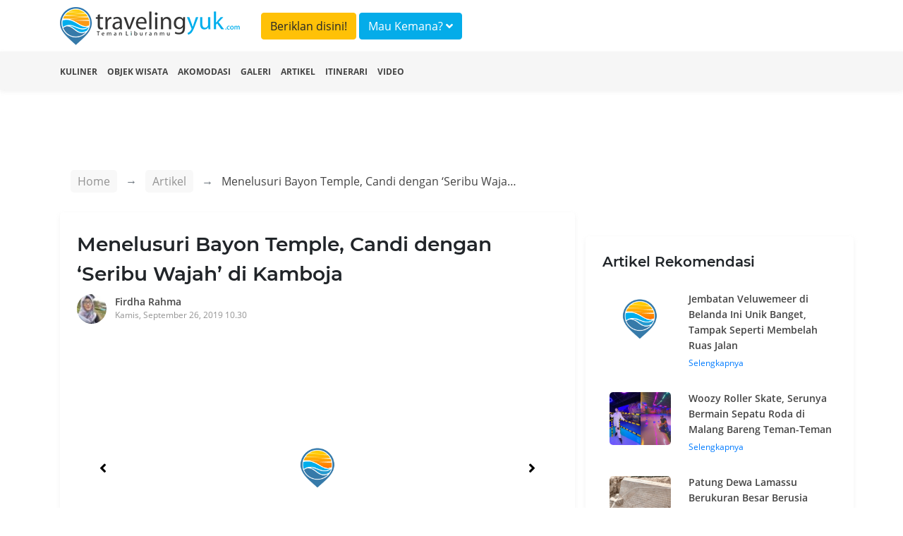

--- FILE ---
content_type: text/html; charset=UTF-8
request_url: https://travelingyuk.com/bayon-temple/222201/
body_size: 8566
content:
<!DOCTYPE html>
<html lang="en">
<head>
    <meta charset="UTF-8">
    <meta name="viewport" content="width=device-width, initial-scale=1.0">
    <meta http-equiv="Content-Type" content="text/html; charset=utf-8"/>
    <meta http-equiv="X-UA-Compatible" content="ie=edge">
    <meta name="csrf-token" content="pF22x9xnJV7WQUeEDN0Jsf2M8aseiISNlJxSoQ17">
        <title>Menelusuri Bayon Temple, Candi dengan ‘Seribu Wajah’ di Kamboja</title>
    <meta property="fb:app_id" content="146205012475096"/>
    <meta property="og:locale" content="id_ID"/>
    <meta property="og:type" content="article"/>
    <meta property="og:title" content="Menelusuri Bayon Temple, Candi dengan ‘Seribu Wajah’ di Kamboja"/>
    <meta property="og:description" content="Di Kamboja ada candi unik yang selalu jadi perhatian pengunjung. Namanya adalah Bayon Temple yang kerap disebut sebagai candi seribu wajah."/>
    <meta property="og:url" content="https://travelingyuk.com/bayon-temple/222201"/>
    <meta property="og:site_name" content="Traveling Yuk"/>
    <meta property="article:publisher" content="https://www.facebook.com/travelingyuk/"/>

    <meta property="article:published_time" content="2019-09-26UTC03:30:25"/>
    <meta property="article:modified_time" content="1970-01-01GMT00:00:00"/>
    <meta property="og:updated_time" content="1970-01-01GMT00:00:00"/>
    <meta property="og:image" content="https://petualang.travelingyuk.com/uploads/2019/07/icannotknow_26_7_2019_6_11_34_94.jpg"/>
    <meta property="og:image:secure_url" content="https://petualang.travelingyuk.com/uploads/2019/07/icannotknow_26_7_2019_6_11_34_94.jpg"/>
    <meta property="og:image:width" content="663"/>
    <meta property="og:image:height" content="382"/>
    <meta property="og:image:alt" content="Menelusuri Bayon Temple, Candi dengan ‘Seribu Wajah’ di Kamboja"/>
    <meta name="description" content=" Di Kamboja ada candi unik yang selalu jadi perhatian pengunjung. Namanya adalah Bayon Temple yang kerap disebut sebagai candi seribu wajah.">
    <script src="https://embed.travelingyuk.com/js/main.js" type="8efc81ce7de3ebe5ad1df8fd-text/javascript">
<script type="application/ld+json">{"@context":"https:\/\/schema.org","@type":"BreadcrumbList","itemListElement":[{"@type":"ListItem","position":1,"name":"Artikel","item":"https:\/\/travelingyuk.com\/artikel"},{"@type":"ListItem","position":2,"name":"Menelusuri Bayon Temple, Candi dengan &#8216;Seribu Wajah&#8217; di Kamboja","item":"https:\/\/travelingyuk.com\/bayon-temple\/222201"}]}</script>
<script type="application/ld+json">{"@context":"https:\/\/schema.org","@type":"NewsArticle","mainEntityOfPage":{"@type":"WebPage","id":"https:\/\/travelingyuk.com\/bayon-temple\/222201"},"headline":"Menelusuri Bayon Temple, Candi dengan &#8216;Seribu Wajah&#8217; di Kamboja","image":{"@type":"ImageObject","url":"https:\/\/petualang.travelingyuk.com\/uploads\/2019\/07\/icannotknow_26_7_2019_6_11_34_94.jpg"},"datePublished":"2019-09-26UTC03:30:25","dateModified":"1970-01-01GMT00:00:00","author":{"@type":"Person","name":"Firdha Rahma","url":"https:\/\/travelingyuk.com\/author\/firdha"},"publisher":{"@type":"Organization","name":"Travelingyuk.com","logo":{"@type":"ImageObject","url":"https:\/\/travelingyuk.com\/images\/logo.png"}},"description":"Di Kamboja ada candi unik yang selalu jadi perhatian pengunjung. Namanya adalah Bayon Temple yang kerap disebut sebagai candi seribu wajah."}</script>
    <script type="8efc81ce7de3ebe5ad1df8fd-text/javascript">
        window.app = {
            base_url: 'https://travelingyuk.com',
            asset_url: 'https://travelingyuk.com/',
            is_mobile : false,
            appName: 'Travelingyuk.com',
            maps: '',
        }
    </script>
        <link rel="icon" href="https://media.travelingyuk.com/wp-content/uploads/2017/07/ico.png" sizes="32x32"/>
    <link rel="stylesheet" href="https://travelingyuk.com/vendor/bootstrap-4.3.1/css/bootstrap.min.css">
    <link rel="stylesheet" href="https://travelingyuk.com/vendor/fontawesome-5.8.2/css/all.min.css">
    <link rel="stylesheet" href="https://travelingyuk.com/vendor/star-rating-svg/css/star-rating-svg.css">
    <link rel="stylesheet" href="https://travelingyuk.com/css/animate.css">
        <link rel="stylesheet" href="https://travelingyuk.com/vendor/slick/slick.css">
    <link rel="stylesheet" href="https://travelingyuk.com/vendor/slick-lightbox/slick-lightbox.css">
    <link rel="amphtml" href="https://travelingyuk.com/amp/bayon-temple/222201">
    <style>

    </style>
    <link rel="stylesheet" href="https://travelingyuk.com/css/app.css?v=P1.04.22.2">
    <link rel="stylesheet" href="https://travelingyuk.com/css/ads.css?v=P1.04.22.2">
            <script async src="https://pagead2.googlesyndication.com/pagead/js/adsbygoogle.js" type="8efc81ce7de3ebe5ad1df8fd-text/javascript"></script>
    </head>
<!-- oncontextmenu="return false;" -->
<body>
<!-- header -->
<header class="fixed-top">
    <div class="align-middle">
        <div class="container">
            <div class="row">
                <div class="col-md-3 d-none d-sm-block">
                    <div class="logo">
                        <a href="https://travelingyuk.com"><img src="https://travelingyuk.com/images/logo.png" class="img-fluid" alt=""></a>
                    </div>
                </div>
                <div class="col-md-6">
                <a class="btn btn-warning form-header mt-2" href="https://travelingyuk.com/images/ads/ty_ratecard.jpg" target='_blank'>Beriklan disini!</a>

                    <button class="btn btn-info form-header mt-2" data-toggle="modal" data-target="#searchModal">Mau
                        Kemana? <i class="fa fa-angle-down"></i></button>
                </div>
                <!-- <div class="col-md-3 d-none d-sm-block">
                    <button class="btn btn-warning form-header mt-2" data-toggle="modal" data-target="#searchModal">Beriklan disini!</button>
                </div> -->
                <div class="col-md-6">
                    <nav class="navbar navbar-expand-sm navbar-light">
                        <a class="navbar-brand d-block d-sm-none" href="https://travelingyuk.com">
                            <img src="https://travelingyuk.com/images/logo.png" width="190" class="img-fluid" alt="">
                        </a>
                        <button class="navbar-toggler d-lg-none" type="button" data-toggle="collapse"
                                data-target="#collapsibleNavId" aria-controls="collapsibleNavId" aria-expanded="false"
                                aria-label="Toggle navigation"><i class="fa fa-bars"></i></button>
                        <div class="collapse navbar-collapse" id="collapsibleNavId">
                            <ul class="navbar-nav ml-auto">
                                
                                    
                                    
                                
                                <li class="nav-item d-block d-sm-none">
                                    <a class="nav-link" href="https://travelingyuk.com/kuliner">
                                        <i class="fa fa-utensils"></i> Kuliner
                                    </a>
                                </li>
                                <li class="nav-item d-block d-sm-none">
                                    <a class="nav-link" href="https://travelingyuk.com/objek-wisata">
                                        <i class="fa fa-mountain"></i> Objek Wisata
                                    </a>
                                </li>
                                <li class="nav-item d-block d-sm-none">
                                    <a class="nav-link" href="https://travelingyuk.com/akomodasi">
                                        <i class="fa fa-building"></i> Akomodasi
                                    </a>
                                </li>
                                <li class="nav-item d-block d-sm-none">
                                    <a class="nav-link" href="https://travelingyuk.com/galeri">
                                        <i class="fa fa-image"></i> Galeri
                                    </a>
                                </li>
                                <li class="nav-item d-block d-sm-none">
                                    <a class="nav-link" href="https://travelingyuk.com/artikel">
                                        <i class="fa fa-file"></i> Artikel
                                    </a>
                                </li>
                                <li class="nav-item d-block d-sm-none">
                                    <a class="nav-link" href="https://travelingyuk.com/tag/itinerari">
                                        <i class="fa fa-file"></i> Itinerari
                                    </a>
                                </li>
                                <li class="nav-item d-block d-sm-none">
                                    <a class="nav-link" href="https://travelingyuk.com/video">
                                        <i class="fa fa-video"></i> Video
                                    </a>
                                </li>
                                
                                    
                                        
                                    
                                
                                
                            </ul>

                        </div>
                    </nav>
                </div>
            </div>
        </div>
    </div>
    <div class="sub-header">
        <div class="container">
            <div class="row">
                <div class="col-md-12">
                    <nav>
                        <ul class="sub-menu">
                            <li><a href="https://travelingyuk.com/kuliner">Kuliner</a></li>
                            <li><a href="https://travelingyuk.com/objek-wisata">Objek Wisata</a></li>
                            <li><a href="https://travelingyuk.com/akomodasi">Akomodasi</a></li>
                            <li><a href="https://travelingyuk.com/galeri">Galeri</a></li>
                            <li><a href="https://travelingyuk.com/artikel">Artikel</a></li>
                            <li><a href="https://travelingyuk.com/tag/itinerari">Itinerari</a></li>
                            <li><a href="https://travelingyuk.com/video">Video</a></li>
                        </ul>
                    </nav>
                </div>
            </div>
        </div>
    </div>
</header>
<!-- header -->

<!-- content -->
<div class="main-content" id="app">
    <div class="background-img" data-src="https://media.travelingyuk.com/wp-content/uploads/2019/07/icannotknow_26_7_2019_6_10_43_658-819x1024.jpg"
     style="
     background-size: cover;
     background-position: top center;
     height:705px;
     position: absolute;
     width: 100%;">
</div>
    <section class="container mt-130">
        <div class="row">
            <div class="col-md-8">
                <div class="bc-custom">
    <nav aria-label="breadcrumb">
        <ol class="breadcrumb">
            <li class="breadcrumb-item"><a href="https://travelingyuk.com">Home</a></li>
            <li class="breadcrumb-item"><a href="#">Artikel</a></li>
                    <li class="breadcrumb-item active" aria-current="page">
                        <span>Menelusuri Bayon Temple, Candi dengan ‘Seribu Wajah’ di Kamboja</span></li>
        </ol>
    </nav>
</div>
                <div class="detail-content">
                    <div class="main-article">
                        <h1 class="title-content" id="bayon-temple/222201/">
                        Menelusuri Bayon Temple, Candi dengan ‘Seribu Wajah’ di Kamboja
                        <!-- Fosil Terumbu Karang Bukit Kapala D&#8217;Jari Fatu, Pesona Lain Wakatobi -->
                        </h1>
                        <div class="author">
                            <a href="https://travelingyuk.com/author/firdha">
                                <img src="https://secure.gravatar.com/avatar/181c2aaa7a9d9064c75ec519141cc677?s=40&amp;d=mm&amp;r=g" class="avatar" alt="">
                                <div class="author-name">Firdha Rahma</div>
                                <div class="publish-date">Kamis, September 26, 2019 10.30</div>
                            </a>
                        </div>

                        <div class="slider-for">
                                                            <div class="item">
                                    <img data-src="https://media.travelingyuk.com/wp-content/uploads/2019/07/Sejarah-bayon-temple-1024x576.jpg" class="img-fluid" alt="">
                                </div>
                                                            <div class="item">
                                    <img data-src="https://media.travelingyuk.com/wp-content/uploads/2019/07/sarahr88_26_7_2019_6_5_22_747-819x1024.jpg" class="img-fluid" alt="">
                                </div>
                                                            <div class="item">
                                    <img data-src="https://media.travelingyuk.com/wp-content/uploads/2019/07/icannotknow_26_7_2019_6_10_43_658-819x1024.jpg" class="img-fluid" alt="">
                                </div>
                                                            <div class="item">
                                    <img data-src="https://media.travelingyuk.com/wp-content/uploads/2019/07/icannotknow_26_7_2019_6_11_34_94.jpg" class="img-fluid" alt="">
                                </div>
                                                    </div>

                        <div class="slider-nav">
                                                            <div><img data-src="https://media.travelingyuk.com/wp-content/uploads/2019/07/Sejarah-bayon-temple-1024x576.jpg" class="img-fluid" alt=""></div>
                                                            <div><img data-src="https://media.travelingyuk.com/wp-content/uploads/2019/07/sarahr88_26_7_2019_6_5_22_747-819x1024.jpg" class="img-fluid" alt=""></div>
                                                            <div><img data-src="https://media.travelingyuk.com/wp-content/uploads/2019/07/icannotknow_26_7_2019_6_10_43_658-819x1024.jpg" class="img-fluid" alt=""></div>
                                                            <div><img data-src="https://media.travelingyuk.com/wp-content/uploads/2019/07/icannotknow_26_7_2019_6_11_34_94.jpg" class="img-fluid" alt=""></div>
                                                    </div>
                        
                                                    <div class="a-wrapper a-wrapper--leaderboard a-wrapper--tablet-rectangle a-wrapper--phone-rectangle a-wrapper--center">
                                <span class="a-label caps-heading">Advertisement</span>
                                <ins class="adsbygoogle a a--leaderboard a--tablet-rectangle a--phone-rectangle"
                                     style="display:block"
                                     data-ad-client="ca-pub-3317268542260230" data-ad-slot="5920738809">
                                </ins>
                                <script type="8efc81ce7de3ebe5ad1df8fd-text/javascript">
                                    (adsbygoogle = window.adsbygoogle || []).push({});
                                </script>
                            </div>
                                                <article class="mt-4 area-content">
                            <!DOCTYPE html PUBLIC "-//W3C//DTD HTML 4.0 Transitional//EN" "http://www.w3.org/TR/REC-html40/loose.dtd">
<html><body><p>Kamboja dari dulu terkenal sebagai negara yang kaya akan sejarahnya. Uniknya, sejarah tersebut selalu meninggalkan jejak berupa sebuah candi. Nah, kali ini Traveling Yuk bakal membahas salah satu candi di Kamboja. Bukan Angkor Thom dan Wat, tapi Bayon <em>Temple</em>. Apa kalian pernah mendengarnya? Kalau belum, bisa simak ulasan <strong><a href="/wisata-menarik-di-kamboja/176324/">wisata menarik di Kamboja</a></strong> berikut.&nbsp;</p>



<h3>Sejarah Singkat Bayon <em>Temple&nbsp;</em></h3>



<figure class="wp-block-image"><img alt="Bayon Temple" class="wp-image-222197" srcset="https://petualang.travelingyuk.com/uploads/2019/07/Sejarah-bayon-temple-1024x576.jpg 1024w, https://petualang.travelingyuk.com/uploads/2019/07/Sejarah-bayon-temple-300x169.jpg 300w, https://petualang.travelingyuk.com/uploads/2019/07/Sejarah-bayon-temple-480x270.jpg 480w, https://petualang.travelingyuk.com/uploads/2019/07/Sejarah-bayon-temple-663x373.jpg 663w, https://petualang.travelingyuk.com/uploads/2019/07/Sejarah-bayon-temple-192x108.jpg 192w, https://petualang.travelingyuk.com/uploads/2019/07/Sejarah-bayon-temple-384x216.jpg 384w, https://petualang.travelingyuk.com/uploads/2019/07/Sejarah-bayon-temple-364x205.jpg 364w, https://petualang.travelingyuk.com/uploads/2019/07/Sejarah-bayon-temple-728x410.jpg 728w, https://petualang.travelingyuk.com/uploads/2019/07/Sejarah-bayon-temple-561x316.jpg 561w, https://petualang.travelingyuk.com/uploads/2019/07/Sejarah-bayon-temple-1122x631.jpg 1122w, https://petualang.travelingyuk.com/uploads/2019/07/Sejarah-bayon-temple-758x426.jpg 758w, https://petualang.travelingyuk.com/uploads/2019/07/Sejarah-bayon-temple-608x342.jpg 608w, https://petualang.travelingyuk.com/uploads/2019/07/Sejarah-bayon-temple-1152x648.jpg 1152w" sizes="(max-width: 1024px) 100vw, 1024px" data-src="https://media.travelingyuk.com/wp-content/uploads/2019/07/Sejarah-bayon-temple-1024x576.jpg"><figcaption>Ada sejarah di balik Bayon <em>Temple </em>via Helga Christina/Travelingyuk </figcaption></figure><p>Bayon adalah salah satu candi terkenal di Angkor, Kamboja. Perebutan kekuasaan di Angkor membuat candi-candi di sini berubah status keagamaan antara candi Hindu dan candi Buddha. Bayon sebagai bagian dari Angkor Thom juga tak lepas dari perpindahan status ini.&nbsp;</p>



<p>Bayon awalnya adalah candi Buddha yang dibangun antara abad ke-12 sampai abad ke-13 pada masa Raja Jayavarman VII. Pada masa pemerintahan berikutnya, yaitu pada masa Raja Jayavarman VIII, Bayon diubah menjadi candi Hindu. Perpindahan kekuasaan selanjutnya membuat candi ini kembali lagi menjadi candi Buddha sampai dengan sekarang.</p>



<h3>Keunikan Bayon <em>Temple&nbsp;</em></h3>



<figure class="wp-block-image"><img alt="" class="wp-image-222198" srcset="https://petualang.travelingyuk.com/uploads/2019/07/sarahr88_26_7_2019_6_5_22_747-819x1024.jpg 819w, https://petualang.travelingyuk.com/uploads/2019/07/sarahr88_26_7_2019_6_5_22_747-240x300.jpg 240w, https://petualang.travelingyuk.com/uploads/2019/07/sarahr88_26_7_2019_6_5_22_747-216x270.jpg 216w, https://petualang.travelingyuk.com/uploads/2019/07/sarahr88_26_7_2019_6_5_22_747-306x382.jpg 306w, https://petualang.travelingyuk.com/uploads/2019/07/sarahr88_26_7_2019_6_5_22_747-364x455.jpg 364w, https://petualang.travelingyuk.com/uploads/2019/07/sarahr88_26_7_2019_6_5_22_747-758x948.jpg 758w, https://petualang.travelingyuk.com/uploads/2019/07/sarahr88_26_7_2019_6_5_22_747-608x760.jpg 608w, https://petualang.travelingyuk.com/uploads/2019/07/sarahr88_26_7_2019_6_5_22_747.jpg 1080w" sizes="(max-width: 819px) 100vw, 819px" data-src="https://media.travelingyuk.com/wp-content/uploads/2019/07/sarahr88_26_7_2019_6_5_22_747-819x1024.jpg"><figcaption>Ada keunikan dari Bayon <em>Temple </em>via instagram/<a href="https://www.instagram.com/sarahr88/">Sarahr88</a> </figcaption></figure><p>Keistimewaan candi ini<em> </em>terdapat pada bagian atasnya, di sana terdapat 216 ukiran wajah raksasa yang tersenyum. Wajah yang tersenyum ini menjadi sumber perdebatan para ahli. Beberapa menganggap wajah yang tersenyum ini adalah Raja Jayavarman VII. Ada juga yang menyebutkan bahwa wajah tersebut adalah Budha. </p>



<p>Sebagian besar wajah yang ada di bagian atas candi dipahat pada menara-menara. Di setiap menara ada empat wajah yang menghadap ke empat penjuru. Di antara wajah tersebut, terdapat juga bagian berisi patung yang dipuja hingga sekarang.&nbsp;</p>



<h3>Arti dari Relief di Bayon <em>Temple&nbsp;</em></h3>



<figure class="wp-block-image"><img alt="Bayon Temple" class="wp-image-222199" srcset="https://petualang.travelingyuk.com/uploads/2019/07/icannotknow_26_7_2019_6_10_43_658-819x1024.jpg 819w, https://petualang.travelingyuk.com/uploads/2019/07/icannotknow_26_7_2019_6_10_43_658-240x300.jpg 240w, https://petualang.travelingyuk.com/uploads/2019/07/icannotknow_26_7_2019_6_10_43_658-216x270.jpg 216w, https://petualang.travelingyuk.com/uploads/2019/07/icannotknow_26_7_2019_6_10_43_658-306x382.jpg 306w, https://petualang.travelingyuk.com/uploads/2019/07/icannotknow_26_7_2019_6_10_43_658-364x455.jpg 364w, https://petualang.travelingyuk.com/uploads/2019/07/icannotknow_26_7_2019_6_10_43_658-758x948.jpg 758w, https://petualang.travelingyuk.com/uploads/2019/07/icannotknow_26_7_2019_6_10_43_658-608x760.jpg 608w, https://petualang.travelingyuk.com/uploads/2019/07/icannotknow_26_7_2019_6_10_43_658.jpg 1080w" sizes="(max-width: 819px) 100vw, 819px" data-src="https://media.travelingyuk.com/wp-content/uploads/2019/07/icannotknow_26_7_2019_6_10_43_658-819x1024.jpg"><figcaption>Ada arti dari relief via instagram/<a href="https://www.instagram.com/meioza/">meioza</a> </figcaption></figure><p>Relief-relief lain yang menghiasi candi ini menggambarkan kehidupan masa lalu Kerajaan Khmer. Relief-relief tersebut antara lain menggambarkan pertempuran, suasana di pasar, dan kejadian-kejadian lainnya masa di masa lalu. Selain itu, juga terdapat relief Syiwa, Wisnu, Brahma, Apsara, Rahwana, dan Garuda.&nbsp;</p>



<h3>Lokasi, Jam Operasional dan Harga Tiket&nbsp;</h3>



<figure class="wp-block-image"><img alt="" class="wp-image-222200" srcset="https://petualang.travelingyuk.com/uploads/2019/07/icannotknow_26_7_2019_6_11_34_94.jpg 663w, https://petualang.travelingyuk.com/uploads/2019/07/icannotknow_26_7_2019_6_11_34_94-300x173.jpg 300w, https://petualang.travelingyuk.com/uploads/2019/07/icannotknow_26_7_2019_6_11_34_94-469x270.jpg 469w, https://petualang.travelingyuk.com/uploads/2019/07/icannotknow_26_7_2019_6_11_34_94-364x210.jpg 364w, https://petualang.travelingyuk.com/uploads/2019/07/icannotknow_26_7_2019_6_11_34_94-608x350.jpg 608w" sizes="(max-width: 663px) 100vw, 663px" data-src="https://media.travelingyuk.com/wp-content/uploads/2019/07/icannotknow_26_7_2019_6_11_34_94.jpg"><figcaption>Lokasinya satu komplek dengan Angkor Thom via instagram/<a href="https://www.instagram.com/meioza/">meioza</a> </figcaption></figure><p>Untuk Teman Traveler yang ingin berkunjung, langsung saja ke Angkor Thom, <strong><a href="/siem-reap/133527/">Siem Reap</a></strong>. Bayon terletak di tengah-tengah candi Angkor Thom dengan ciri khas banyak patung wajah di dalamnya.&nbsp;</p>



<p>Bayon <em>Temple </em>buka setiap hari dari jam lima pagi sampai jam enam sore. Lalu untuk tiketnya, kalian diwajibkan membayar sebesar 37 USD atau sekitar Rp500 ribuan.&nbsp;</p>



<figure class="wp-block-embed-youtube wp-block-embed is-type-video is-provider-youtube wp-embed-aspect-16-9 wp-has-aspect-ratio"><div class="wp-block-embed__wrapper">
<div id="g1-fluid-wrapper-counter-1" class="g1-fluid-wrapper " style="width:662px;" data-g1-fluid-width="662" data-g1-fluid-height="372">
	       <div class="g1-fluid-wrapper-inner" style="padding-bottom:56.19335347432%;">
	       <iframe title="Desa Adat Indonesia, Kental dengan Budaya Lokal!" width="662" height="372" src="https://www.youtube.com/embed/gMCYAxijtmk?feature=oembed" frameborder="0" allow="accelerometer; autoplay; encrypted-media; gyroscope; picture-in-picture" allowfullscreen></iframe>
	       </div>
	       </div>
</div></figure><p>Begitulah sekilas tentang Bayon <em>Temple </em>yang ada di Kamboja. Ternyata, candi tersebut tidak hanya menampilkan kemegahan dari reliefnya, tapi juga sejarahnya yang sangat menarik untuk diketahui. Bagaimana, apa Teman Traveler tertarik mengunjungi <strong><a href="https://travelingyuk.com/tag/wisata-kamboja/">wisata Kamboja</a></strong> tersebut?&nbsp;</p><script src="/cdn-cgi/scripts/7d0fa10a/cloudflare-static/rocket-loader.min.js" data-cf-settings="8efc81ce7de3ebe5ad1df8fd-|49" defer></script><script defer src="https://static.cloudflareinsights.com/beacon.min.js/vcd15cbe7772f49c399c6a5babf22c1241717689176015" integrity="sha512-ZpsOmlRQV6y907TI0dKBHq9Md29nnaEIPlkf84rnaERnq6zvWvPUqr2ft8M1aS28oN72PdrCzSjY4U6VaAw1EQ==" data-cf-beacon='{"version":"2024.11.0","token":"9062bdf9ca3d4c6cbad98290f584b275","r":1,"server_timing":{"name":{"cfCacheStatus":true,"cfEdge":true,"cfExtPri":true,"cfL4":true,"cfOrigin":true,"cfSpeedBrain":true},"location_startswith":null}}' crossorigin="anonymous"></script>
</body></html>

                            
                            <div class="ikn" data-url="https://embed.travelingyuk.com" data-token="43SuBElp8K" data-height="" id="ikn"></div>
                                                            <div
                                    class="a-wrapper a-wrapper--leaderboard a-wrapper--tablet-rectangle a-wrapper--phone-rectangle a-wrapper--center">
                                    <span class="a-label caps-heading">Advertisement</span>
                                    <ins class="adsbygoogle a a--leaderboard a--tablet-rectangle a--phone-rectangle"
                                         style="display:block"
                                         data-ad-client="ca-pub-3317268542260230" data-ad-slot="5920738809">
                                    </ins>
                                    <script type="8efc81ce7de3ebe5ad1df8fd-text/javascript">
                                        (adsbygoogle = window.adsbygoogle || []).push({});
                                    </script>
                                </div>
                                                                                        <h5 class="title-section">Tags</h5>
                                                                    <a href="https://travelingyuk.com/tag/bayon-temple"> <span class="tags">Bayon Temple</span>
                                    </a>
                                                                <a href="https://travelingyuk.com/tag/kamboja"> <span class="tags">Kamboja</span>
                                    </a>
                                                                <a href="https://travelingyuk.com/tag/luar-negeri"> <span class="tags">Luar negeri</span>
                                    </a>
                                                                <a href="https://travelingyuk.com/tag/wisata"> <span class="tags">Wisata</span>
                                    </a>
                                                                <a href="https://travelingyuk.com/tag/wisata-kamboja"> <span class="tags">wisata kamboja</span>
                                    </a>
                                                    
                        </article>
                        <h5 class="title-section">Share</h5>
                        <div class="area-share">
                            <a href="https://www.facebook.com/sharer.php?u=https://travelingyuk.com/bayon-temple/222201" target="_blank">
                                <span><i class="fab fa-facebook-f"></i></span>
                            </a>
                            <a href="https://twitter.com/share?url=https://travelingyuk.com/bayon-temple/222201" target="_blank">
                                <span><i class="fab fa-twitter"></i></span>
                            </a>
                            <a href="https://wa.me/?text=https://travelingyuk.com/bayon-temple/222201" target="_blank">
                                <span><i class="fab fa-whatsapp"></i></span>
                            </a>
                            <a href="https://telegram.me/share/url?url=https://travelingyuk.com/bayon-temple/222201" target="_blank">
                                <span><i class="fab fa-telegram"></i></span>
                            </a>
                        </div>

                        <hr>

                        <div class="row pb-3">
                            <div class="col-md-6">
                                <a href="https://travelingyuk.com/pantai-ngliyep-malang/231370">
                                    <div class="link-prev">
                                        <i class="fa fa-long-arrow-alt-left"></i> Artikel Sebelumnya
                                    </div>
                                    <div class="row">
                                        <div class="col-md-3">
                                            <img
                                                    data-src="https://petualang.travelingyuk.com/uploads/2019/08/Pantai-Ngliyep-Malang-150x150.jpg"
                                                    alt="" class="img-fluid thumb-article">
                                        </div>
                                        <div class="col-md-9">
                                            <div class="bottom-title">
                                                Pantai Ngliyep, Destinasi Legendaris yang Tetap Hits
                                            </div>
                                        </div>
                                    </div>
                                </a>
                            </div>
                            <div class="col-md-6">
                                <a href="https://travelingyuk.com/kampung-namata-nusa-tenggara-timur/231877">
                                    <div class="link-next">
                                        Artikel Selanjutnya <i class="fa fa-long-arrow-alt-right"></i>
                                    </div>
                                    <div class="row">
                                        <div class="col-md-3">
                                            <img
                                                    data-src="https://petualang.travelingyuk.com/uploads/2019/08/Berfoto-di-Kampung-Adat-Namata-150x150.jpg"
                                                    alt="" class="img-fluid thumb-article">
                                        </div>
                                        <div class="col-md-9">
                                            <div class="bottom-title">
                                                Kampung Namata, Magis Situs Megalitik Unik di Pulau Sabu
                                            </div>
                                        </div>
                                    </div>
                                </a>
                            </div>
                        </div>
                    </div>
                    <hr>
                </div>
                
            </div>
            <div class="col-md-4">
                <aside>
                    <div class="side-bar">
                        <h5 class="title-section">Artikel Rekomendasi</h5>
                                                    <div class="panel-side">
                                <a href="https://travelingyuk.com/jembatan-veluwemeer/317578">
                                    <div class="row">
                                        <div class="col-md-4">
                                            <img
                                                    data-src="https://petualang.travelingyuk.com/uploads/2023/11/Jembatan-Veluwemeer.jpg"
                                                    class="img-fluid img-side-article" alt="">
                                        </div>
                                        <div class="col-md-8">
                                            <h6>Jembatan Veluwemeer di Belanda Ini Unik Banget, Tampak Seperti Membelah Ruas Jalan</h6>
                                            Selengkapnya
                                        </div>
                                    </div>
                                </a>
                            </div>
                                                    <div class="panel-side">
                                <a href="https://travelingyuk.com/woozy-roller-skate-malang/317560">
                                    <div class="row">
                                        <div class="col-md-4">
                                            <img
                                                    data-src="https://petualang.travelingyuk.com/uploads/2023/11/Woozy-Roller-Skate-Malang.jpg"
                                                    class="img-fluid img-side-article" alt="">
                                        </div>
                                        <div class="col-md-8">
                                            <h6>Woozy Roller Skate, Serunya Bermain Sepatu Roda di Malang Bareng Teman-Teman</h6>
                                            Selengkapnya
                                        </div>
                                    </div>
                                </a>
                            </div>
                                                    <div class="panel-side">
                                <a href="https://travelingyuk.com/patung-dewa-ditemukan-di-irak/317540">
                                    <div class="row">
                                        <div class="col-md-4">
                                            <img
                                                    data-src="https://petualang.travelingyuk.com/uploads/2023/11/Patung-Dewa-Ditemukan-di-Irak.jpeg"
                                                    class="img-fluid img-side-article" alt="">
                                        </div>
                                        <div class="col-md-8">
                                            <h6>Patung Dewa Lamassu Berukuran Besar Berusia 2.700 Tahun Ditemukan di Irak</h6>
                                            Selengkapnya
                                        </div>
                                    </div>
                                </a>
                            </div>
                                            </div>
                </aside>
            </div>

        </div>
    </section>
<!-- modal -->
        <!-- modal login-->
<div class="modal fade" id="loginModal" tabindex="-1" role="dialog" aria-labelledby="exampleModalLabel"
     aria-hidden="true">
    <div class="modal-dialog modal-md" role="document">
        <div class="modal-content">
            <div class="modal-body">
                <div class="login-user">
                    <div class="mx-auto"><h5 class="login-title" id="exampleModalLabel">Login</h5></div>
                    <div class="text-login">Login dengan Gmail</div>
                    <a href="https://travelingyuk.com/auth/google/login" class="btn btn-login-gmail"><i class="fab fa-google"></i>
                        Google</a>

                    <div class="text-login">Login dengan facebook</div>
                    <a https://travelingyuk.com/auth/facebook/login class="btn btn-login-fb"><i
                                class="fab fa-facebook-square"></i>
                        Facebook</a>
                </div>
            </div>
        </div>
    </div>
</div>
<!-- modal login-->    <div class="modal animated fadeInDown" id="searchModal">
        <div class="modal-dialog modal-xl">
            <div class="modal-content">
                <!-- Modal body -->
                <div class="modal-body">
                    <search></search>
                </div>
            </div>
        </div>
    </div>
    <!-- modal -->

    
</div>
<!-- content -->

<!-- footer -->
<footer>
    <div class="container">
        <div class="row">
            <div class="col-md-3">
            <div class="logo-footer">
                <img src="https://travelingyuk.com/images/logo.png" class="img-fluid" alt="">
            </div>    
            
            </div>
            <div class="col-md-3">
                <h5 class="d-none d-sm-block">PT. Traveling Media Network</h5>
            </div>
            <div class="col-md-3"></div>
            <div class="col-md-3">
                <h5 class="d-none d-sm-block">Tentang Travelingyuk</h5>
            </div>
        </div>
        <div class="row">
            <div class="col-md-3">
                <h5>Berteman Yuk</h5>
                <div class="socmed">
                    <a href="https://www.facebook.com/travelingyuk/" target="_blank"><span><i class="fab fa-facebook-square"></i> </span></a>   
                    <a href="https://www.instagram.com/travelingyukcom/" target="_blank"><span><i class="fab fa-instagram"></i></span></a>
                    <a href="https://www.youtube.com/channel/UCBmo6mAD5RK7tkFjJ0lqkWw" target="_blank"><span><i class="fab fa-youtube"></i> </span></a>
                </div>
            </div>
            <div class="col-md-3">
                <p>
                    Jakarta <br>
                    Jalan RS Fatmawati No.15, Komp. Golden Fatmawati RT 08/RW 06 <br>
                    Gandaria Selatan, Cilandak, Jakarta Selatan
                </p>
                <p>P-135
                </p>
            </div>
            <div class="col-md-3">
                <p>
                    Malang <br>
                    JL. Taman Sulfat XX, No. 2, Blimbing, Malang, Jawa Timur <br>
                    Phone (0341) 4372117
                </p>

            </div>
            <div class="col-md-3">
                <ul class="menu-footer">
                    <li><a href="/tentang-kami">Tentang Kami</a></li>
                    <li><a href="/hubungi-kami">Hubungi Kami</a></li>
                    <li><a href="/pedoman-media-siber">Pedoman Media Siber</a></li>
                    <li><a href="/disclaimer">Disclaimer</a></li>
                </ul>
            </div>
        </div>
    </div>
</footer>

<script type="8efc81ce7de3ebe5ad1df8fd-text/javascript">
    // document.onkeydown = function(e) {
    // if(event.keyCode == 123) {
    //     return false;
    // }
    // if(e.ctrlKey && e.shiftKey && e.keyCode == 'I'.charCodeAt(0)) {
    //     return false;
    // }
    // if(e.ctrlKey && e.shiftKey && e.keyCode == 'C'.charCodeAt(0)) {
    //     return false;
    // }
    // if(e.ctrlKey && e.shiftKey && e.keyCode == 'J'.charCodeAt(0)) {
    //     return false;
    // }
    // if(e.ctrlKey && e.keyCode == 'U'.charCodeAt(0)) {
    //     return false;
    // }
    // }
</script>
<!-- footer -->

<!-- Optional JavaScript -->
<!-- jQuery first, then Popper.js, then Bootstrap JS -->
<!-- <script src="js/jquery-3.3.1.slim.min.js"></script> -->
<style>
    /*.slick-next:before {*/
    /*content: none;*/
    /*}*/
</style>
<script src="https://travelingyuk.com/vendor/jquery-3.3.1/jquery.min.js" type="8efc81ce7de3ebe5ad1df8fd-text/javascript"></script>
<script src="https://travelingyuk.com/vendor/bootstrap-4.3.1/js/popper.min.js" type="8efc81ce7de3ebe5ad1df8fd-text/javascript"></script>
<script src="https://travelingyuk.com/vendor/bootstrap-4.3.1/js/bootstrap.min.js" type="8efc81ce7de3ebe5ad1df8fd-text/javascript"></script>
<script src="https://travelingyuk.com/vendor/jquery.lazy/jquery.lazy.js" type="8efc81ce7de3ebe5ad1df8fd-text/javascript"></script>
<script src="https://travelingyuk.com/vendor/star-rating-svg/jquery.star-rating-svg.js" type="8efc81ce7de3ebe5ad1df8fd-text/javascript"></script>
<script type="8efc81ce7de3ebe5ad1df8fd-text/javascript">
    $(function () {
        // $('#btn-close-mobile').click(function () {
        //     $('#banner-download-mobile').remove();
        // });

        $('#app img,#app .background-img,#app .area-banner').lazy({
            // effect: 'fadeIn',
            // effectTime: 1000,
            delay: 0,
            threshold: 0,
            visibleOnly: true,
            afterLoad: function (element) {
                let getClassName = element.attr('class');
                var img = element.css("background-image");
                if (getClassName === 'background-img') {
                    var gradient = "linear-gradient(180deg, rgba(255, 255, 255, 0) 0%,rgba(255, 255, 255, 1) 100%),";
                    element.css("background-image", gradient + img);
                }
                if (getClassName === 'area-banner') {
                    var gradient = "linear-gradient(0deg,rgba(0,0,0,0.3),rgba(0,0,0,0.3)),";
                    element.css("background-image", gradient + img);
                }
            },
            onError: function (element) {
                console.log('error loading ' + element.data('src'));
                element.attr("src", window.app.asset_url + 'images/no-image.png');
            }
        });

        $('.rating-show').starRating({
            totalStars: 5,
            readOnly: true,
            starShape: 'rounded',
            activeColor: '#fce900',
            starSize: 20,
        })


    });
</script>
<script src="https://travelingyuk.com/js/app.js?v=P1.04.22.2" type="8efc81ce7de3ebe5ad1df8fd-text/javascript"></script>
    <script src="https://travelingyuk.com/vendor/slick/slick.min.js" type="8efc81ce7de3ebe5ad1df8fd-text/javascript"></script>
    <script src="https://travelingyuk.com/vendor/slick-lightbox/slick-lightbox.js" type="8efc81ce7de3ebe5ad1df8fd-text/javascript"></script>
    <script src="https://travelingyuk.com/vendor/jquery.idle/jquery.idle.min.js" type="8efc81ce7de3ebe5ad1df8fd-text/javascript"></script>
    <script src="https://travelingyuk.com/js/desktop/detail-articles.js?v=P1.04.22.2" type="8efc81ce7de3ebe5ad1df8fd-text/javascript"></script>
    <script type="8efc81ce7de3ebe5ad1df8fd-text/javascript">
        window.articleIdleTimeout = 480000
            window.articleId = '222201';
        window.articleTitle = 'Menelusuri Bayon Temple, Candi dengan ‘Seribu Wajah’ di Kamboja';
    </script>

<script async defer="defer" type="8efc81ce7de3ebe5ad1df8fd-text/javascript">
    (function (i, s, o, g, r, a, m) {
        i['GoogleAnalyticsObject'] = r;
        i[r] = i[r] || function () {
            (i[r].q = i[r].q || []).push(arguments)
        }, i[r].l = 1 * new Date();
        a = s.createElement(o),
            m = s.getElementsByTagName(o)[0];
        a.async = 1;
        a.src = g;
        m.parentNode.insertBefore(a, m)
    })(window, document, 'script', 'https://www.google-analytics.com/analytics.js', 'ga');
    ga('create', 'UA-57044825-1', 'auto');
    ga('send', 'pageview');
</script>

<script async src="https://www.googletagmanager.com/gtag/js?id=UA-144819548-1" type="8efc81ce7de3ebe5ad1df8fd-text/javascript"></script>
<script async src='https://securepubads.g.doubleclick.net/tag/js/gpt.js' type="8efc81ce7de3ebe5ad1df8fd-text/javascript"></script>
<script type="8efc81ce7de3ebe5ad1df8fd-text/javascript">
    window.dataLayer = window.dataLayer || [];
    function gtag() {
        dataLayer.push(arguments);
    }
    gtag('js', new Date());
    gtag('config', 'UA-144819548-1');
</script>
</body>
</html>


--- FILE ---
content_type: text/html; charset=utf-8
request_url: https://www.google.com/recaptcha/api2/aframe
body_size: 269
content:
<!DOCTYPE HTML><html><head><meta http-equiv="content-type" content="text/html; charset=UTF-8"></head><body><script nonce="MGmgvD3jA256F23Kjg-ULQ">/** Anti-fraud and anti-abuse applications only. See google.com/recaptcha */ try{var clients={'sodar':'https://pagead2.googlesyndication.com/pagead/sodar?'};window.addEventListener("message",function(a){try{if(a.source===window.parent){var b=JSON.parse(a.data);var c=clients[b['id']];if(c){var d=document.createElement('img');d.src=c+b['params']+'&rc='+(localStorage.getItem("rc::a")?sessionStorage.getItem("rc::b"):"");window.document.body.appendChild(d);sessionStorage.setItem("rc::e",parseInt(sessionStorage.getItem("rc::e")||0)+1);localStorage.setItem("rc::h",'1768953954072');}}}catch(b){}});window.parent.postMessage("_grecaptcha_ready", "*");}catch(b){}</script></body></html>